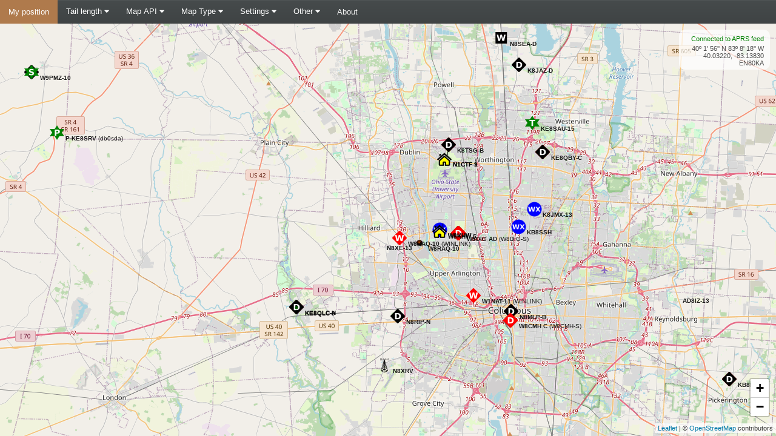

--- FILE ---
content_type: text/html; charset=UTF-8
request_url: https://aprs-map.info/details/main/name/DD1GO-B
body_size: 6322
content:

<!DOCTYPE html>
<html lang="en">
    <head>
        <meta charset="utf-8" />
        <title>APRS Track Direct</title>

        <!-- Mobile meta -->
        <meta name="viewport" content="width=device-width, initial-scale=1, maximum-scale=1, user-scalable=0"/>
        <meta name="apple-mobile-web-app-capable" content="yes"/>
        <meta name="mobile-web-app-capable" content="yes">

        <!-- JS libs used by this website (not a dependency for the track direct js lib) -->
        <script src="https://cdnjs.cloudflare.com/ajax/libs/mobile-detect/1.4.5/mobile-detect.min.js" integrity="sha512-1vJtouuOb2tPm+Jh7EnT2VeiCoWv0d7UQ8SGl/2CoOU+bkxhxSX4gDjmdjmbX4OjbsbCBN+Gytj4RGrjV3BLkQ==" crossorigin="anonymous"></script>
        <script type="text/javascript" src="//www.gstatic.com/charts/loader.js"></script>

        <!-- Stylesheets used by this website (not a dependency for the track direct js lib) -->
        <link rel="stylesheet" href="https://cdnjs.cloudflare.com/ajax/libs/font-awesome/5.15.2/css/all.min.css" integrity="sha512-HK5fgLBL+xu6dm/Ii3z4xhlSUyZgTT9tuc/hSrtw6uzJOvgRr2a9jyxxT1ely+B+xFAmJKVSTbpM/CuL7qxO8w==" crossorigin="anonymous" />

        <!-- Track Direct js dependencies -->
        <script src="https://cdnjs.cloudflare.com/ajax/libs/jquery/1.12.4/jquery.min.js" integrity="sha512-jGsMH83oKe9asCpkOVkBnUrDDTp8wl+adkB2D+//JtlxO4SrLoJdhbOysIFQJloQFD+C4Fl1rMsQZF76JjV0eQ==" crossorigin="anonymous"></script>
        <script src="https://cdnjs.cloudflare.com/ajax/libs/moment.js/2.29.1/moment-with-locales.min.js" integrity="sha512-LGXaggshOkD/at6PFNcp2V2unf9LzFq6LE+sChH7ceMTDP0g2kn6Vxwgg7wkPP7AAtX+lmPqPdxB47A0Nz0cMQ==" crossorigin="anonymous"></script>
        <script src="https://cdnjs.cloudflare.com/ajax/libs/autolinker/3.14.2/Autolinker.min.js" integrity="sha512-qyoXjTIJ69k6Ik7CxNVKFAsAibo8vW/s3WV3mBzvXz6Gq0yGup/UsdZBDqFwkRuevQaF2g7qhD3E4Fs+OwS4hw==" crossorigin="anonymous"></script>
        <script src="/js/convex-hull.js" crossorigin="anonymous"></script>

        <!-- Map api javascripts and related dependencies -->
                            <link rel="stylesheet" href="https://cdnjs.cloudflare.com/ajax/libs/leaflet/1.7.1/leaflet.min.css" integrity="sha512-1xoFisiGdy9nvho8EgXuXvnpR5GAMSjFwp40gSRE3NwdUdIMIKuPa7bqoUhLD0O/5tPNhteAsE5XyyMi5reQVA==" crossorigin="anonymous" />
            <script src="https://cdnjs.cloudflare.com/ajax/libs/leaflet/1.7.1/leaflet.min.js" integrity="sha512-SeiQaaDh73yrb56sTW/RgVdi/mMqNeM2oBwubFHagc5BkixSpP1fvqF47mKzPGWYSSy4RwbBunrJBQ4Co8fRWA==" crossorigin="anonymous"></script>

            
            <script src="https://cdnjs.cloudflare.com/ajax/libs/leaflet-providers/1.11.0/leaflet-providers.min.js" integrity="sha512-TO+Wd5hbpDsACTmvzSqAZL83jMQCXGRFNoS4WZxcxrlJBTdgMYaT7g5uX49C5+Kbuxzlg2A+TFJ6UqdsXuOKLw==" crossorigin="anonymous"></script>
            <script src="https://cdnjs.cloudflare.com/ajax/libs/leaflet.heat/0.2.0/leaflet-heat.js" integrity="sha512-KhIBJeCI4oTEeqOmRi2gDJ7m+JARImhUYgXWiOTIp9qqySpFUAJs09erGKem4E5IPuxxSTjavuurvBitBmwE0w==" crossorigin="anonymous"></script>
            <script src="https://cdnjs.cloudflare.com/ajax/libs/OverlappingMarkerSpiderfier-Leaflet/0.2.6/oms.min.js" integrity="sha512-V8RRDnS4BZXrat3GIpnWx+XNYBHQGdK6nKOzMpX4R0hz9SPWt7fltGmmyGzUkVFZUQODO1rE+SWYJJkw3SYMhg==" crossorigin="anonymous"></script>
        
        <!-- Track Direct jslib -->
        <script type="text/javascript" src="/js/trackdirect.min.js"></script>


        <script type="text/javascript" src="/js/main.js"></script>
        <link rel="stylesheet" href="/css/main.css">

        <script>
            // Start everything!!!
            $(document).ready(function() {
                google.charts.load('current', {'packages':['corechart', 'timeline']});

                var options = {};
                options['isMobile'] = false;
                options['useImperialUnit'] = false;
                options['coverageDataUrl'] = '/data/coverage.php';
                options['coveragePercentile'] = 95;
                options['defaultTimeLength'] = 60; // In minutes

                var md = new MobileDetect(window.navigator.userAgent);
                if (md.mobile() !== null) {
                    options['isMobile'] = true;
                }

                options['time'] =       "";        // How many minutes of history to show
                options['center'] =     "";      // Position to center on (for example "46.52108,14.63379")
                options['zoom'] =       "";        // Zoom level
                options['timetravel'] = "";  // Unix timestamp to travel to
                options['maptype'] =    "";     // May be "roadmap", "terrain" or "satellite"
                options['mid'] =        "";         // Render map from "Google My Maps" (requires https)

                options['filters'] = {};
                options['filters']['sid'] = "";         // Station id to filter on
                options['filters']['sname'] = "";     // Station name to filter on
                options['filters']['sidlist'] = "";     // Station id list to filter on (colon separated)
                options['filters']['snamelist'] = ""; // Station name list to filter on (colon separated)

                // Tell jslib which html element to use to show connection status and mouse cordinates
                options['statusContainerElementId'] = 'status-container';
                options['cordinatesContainerElementId'] = 'cordinates-container';

                // Use this setting so enlarge some symbols (for example airplanes when using OGN as data source)
                //options['symbolsToScale'] = [[88,47],[94,null]];

                // Set this setting to false if you want to stop animations
                options['animate'] = true;

                // Use Stockholm as default position (will be used if we fail to fetch location from ip-location service)
                options['defaultLatitude'] = '59.30928';
                options['defaultLongitude'] = '18.08830';

                // Tip: request position from some ip->location service (https://freegeoip.app/json and https://ipapi.co/json is two examples)
                $.getJSON('https://ipapi.co/json', function(data) {
                    if (data.latitude && data.longitude) {
                        options['defaultLatitude'] = data.latitude;
                        options['defaultLongitude'] = data.longitude;
                    }
                }).fail(function() {
                    console.log('Failed to fetch location, using default location');
                }).always(function() {
                    
                                            // We are using Leaflet -- read about leaflet-providers and select your favorite maps
                        // https://leaflet-extras.github.io/leaflet-providers/preview/

                        // Make sure to read the license requirements for each provider before launching a public website
                        // https://wiki.openstreetmap.org/wiki/Tile_servers

                        // Many providers require a map api key or similar, the following is an example for HERE
                        L.TileLayer.Provider.providers['HERE'].options['app_id'] = '';
                        L.TileLayer.Provider.providers['HERE'].options['app_code'] = '';

                        options['supportedMapTypes'] = {};
                        options['supportedMapTypes']['roadmap'] = "OpenStreetMap";
                        options['supportedMapTypes']['terrain'] = "OpenTopoMap";
                        options['supportedMapTypes']['satellite'] = "";
                    
                    // host is used to create url to /heatmaps and /images
                    options['host'] = "aprs-map.info";

                    var supportsWebSockets = 'WebSocket' in window || 'MozWebSocket' in window;
		    if (supportsWebSockets) {
                                                  var wsServerUrl = "wss://aprs-map.info:9001/ws";
                                                var mapElementId = 'map-container';

                        trackdirect.init(wsServerUrl, mapElementId, options);
                    } else {
                        alert('This service require HTML 5 features to be able to feed you APRS data in real-time. Please upgrade your browser.');
                    }
                });
            });
        </script>
    </head>
    <body>
        <div class="topnav" id="tdTopnav">
            <a  style="background-color: #af7a4c; color: white;"
                href=""
                onclick="
                    if (location.protocol != 'https:') {
                        trackdirect.setCenter(); // Will go to default position
                    } else {
                        trackdirect.setMapLocationByGeoLocation(
                            function(errorMsg) {
                                var msg = 'We failed to determine your current location by using HTML 5 Geolocation functionality';
                                if (typeof errorMsg !== 'undefined' && errorMsg != '') {
                                    msg += ' (' + errorMsg + ')';
                                }
                                msg += '.';
                                alert(msg);
                            },
                            function() {},
                            5000
                        );
                    }
                    return false;"
                title="Go to my current position">
                My position
            </a>

            <div class="dropdown">
                <button class="dropbtn">Tail length
                    <i class="fa fa-caret-down"></i>
                </button>
                <div class="dropdown-content" id="tdTopnavTimelength">
                    <a href="javascript:void(0);" onclick="trackdirect.setTimeLength(10); $('#tdTopnavTimelength>a').removeClass('dropdown-content-checkbox-active'); $(this).addClass('dropdown-content-checkbox-active');" class="dropdown-content-checkbox">10 minutes</a>
                    <a href="javascript:void(0);" onclick="trackdirect.setTimeLength(30); $('#tdTopnavTimelength>a').removeClass('dropdown-content-checkbox-active'); $(this).addClass('dropdown-content-checkbox-active');" class="dropdown-content-checkbox">30 minutes</a>
                    <a href="javascript:void(0);" id="tdTopnavTimelengthDefault" onclick="trackdirect.setTimeLength(60); $('#tdTopnavTimelength>a').removeClass('dropdown-content-checkbox-active'); $(this).addClass('dropdown-content-checkbox-active');" class="dropdown-content-checkbox">1 hour</a>
                    <a href="javascript:void(0);" onclick="trackdirect.setTimeLength(180); $('#tdTopnavTimelength>a').removeClass('dropdown-content-checkbox-active'); $(this).addClass('dropdown-content-checkbox-active');" class="dropdown-content-checkbox">3 hours</a>
                    <a href="javascript:void(0);" onclick="trackdirect.setTimeLength(360); $('#tdTopnavTimelength>a').removeClass('dropdown-content-checkbox-active'); $(this).addClass('dropdown-content-checkbox-active');" class="dropdown-content-checkbox">6 hours</a>
                    <a href="javascript:void(0);" onclick="trackdirect.setTimeLength(720); $('#tdTopnavTimelength>a').removeClass('dropdown-content-checkbox-active'); $(this).addClass('dropdown-content-checkbox-active');" class="dropdown-content-checkbox dropdown-content-checkbox-only-filtering dropdown-content-checkbox-hidden">12 hours</a>
                    <a href="javascript:void(0);" onclick="trackdirect.setTimeLength(1080); $('#tdTopnavTimelength>a').removeClass('dropdown-content-checkbox-active'); $(this).addClass('dropdown-content-checkbox-active');" class="dropdown-content-checkbox dropdown-content-checkbox-only-filtering dropdown-content-checkbox-hidden">18 hours</a>
                    <a href="javascript:void(0);" onclick="trackdirect.setTimeLength(1440); $('#tdTopnavTimelength>a').removeClass('dropdown-content-checkbox-active'); $(this).addClass('dropdown-content-checkbox-active');" class="dropdown-content-checkbox dropdown-content-checkbox-only-filtering dropdown-content-checkbox-hidden">24 hours</a>
                </div>
            </div>

            <div class="dropdown">
                <button class="dropbtn">Map API
                    <i class="fa fa-caret-down"></i>
                </button>
                <div class="dropdown-content">
                                        <a href="/?mapapi=leaflet" title="Switch to Leaflet with raster tiles" class='dropdown-content-checkbox  dropdown-content-checkbox-active'>Leaflet - Raster Tiles</a>
                                    </div>
            </div>

                        <div class="dropdown">
                <button class="dropbtn">Map Type
                    <i class="fa fa-caret-down"></i>
                </button>
                <div class="dropdown-content" id="tdTopnavMapType">
                    <a href="javascript:void(0);" onclick="trackdirect.setMapType('roadmap'); $('#tdTopnavMapType>a').removeClass('dropdown-content-checkbox-active'); $(this).addClass('dropdown-content-checkbox-active');" class="dropdown-content-checkbox dropdown-content-checkbox-active">Roadmap</a>
                    <a href="javascript:void(0);" onclick="trackdirect.setMapType('terrain'); $('#tdTopnavMapType>a').removeClass('dropdown-content-checkbox-active'); $(this).addClass('dropdown-content-checkbox-active');" class="dropdown-content-checkbox">Terrain/Outdoors</a>
                                    </div>
            </div>
            
            <div class="dropdown">
                <button class="dropbtn">Settings
                    <i class="fa fa-caret-down"></i>
                </button>
		<div class="dropdown-content" id="tdTopnavSettings">
                    <a href="javascript:void(0);" onclick="trackdirect.toggleImperialUnits(); $(this).toggleClass('dropdown-content-checkbox-active');" class="dropdown-content-checkbox " title="Switch to imperial units">Use imperial units</a>
                    <a href="javascript:void(0);" onclick="trackdirect.toggleStationaryPositions(); $(this).toggleClass('dropdown-content-checkbox-active');" class="dropdown-content-checkbox" title="Hide stations that is not moving">Hide not moving stations</a>

                    <!--
                    <a href="javascript:void(0);" onclick="trackdirect.toggleInternetPositions(); $(this).toggleClass('dropdown-content-checkbox-active');" class="dropdown-content-checkbox" title="Hide stations that sends packet using TCP/UDP">Hide Internet stations</a>
                    <a href="javascript:void(0);" onclick="trackdirect.toggleCwopPositions(); $(this).toggleClass('dropdown-content-checkbox-active');" class="dropdown-content-checkbox" title="Hide CWOP weather stations">Hide CWOP stations</a>
                    <a href="javascript:void(0);" onclick="trackdirect.toggleOgflymPositions(); $(this).toggleClass('dropdown-content-checkbox-active');" class="dropdown-content-checkbox" title="Hide model airplanes (OGFLYM)">Hide model airplanes (OGFLYM)</a>
                    <a href="javascript:void(0);" onclick="trackdirect.toggleUnknownPositions(); $(this).toggleClass('dropdown-content-checkbox-active');" class="dropdown-content-checkbox" title="Hide unknown aircrafts">Hide unknown aircrafts</a>
                    -->
                </div>
            </div>

            <div class="dropdown">
                <button class="dropbtn">Other
                    <i class="fa fa-caret-down"></i>
                </button>
                <div class="dropdown-content">

                    <a href="/views/search.php"
			class="tdlink"
                        onclick="$(this).attr('href', '/views/search.php?imperialUnits=' + (trackdirect.isImperialUnits()?'1':'0'))"
                        title="Search for a station/vehicle here!">
                        Station search
                    </a>

                    <a href="/views/latest.php"
			class="tdlink"
                        onclick="$(this).attr('href', '/views/latest.php?imperialUnits=' + (trackdirect.isImperialUnits()?'1':'0'))"
                        title="List latest heard stations!">
                        Latest heard
                    </a>

                    <a href="javascript:void(0);"
                        onclick="$('#modal-timetravel').show();"
                        title="Select date and time to show what the map looked like then">
                        Travel in time
                    </a>

                    <a class="triple-notselected" href="#" onclick="trackdirect.togglePHGCircles(); return false;" title="Show PHG cirlces, first click will show half PGH circles and second click will show full PHG circles.">
                        Toggle PHG circles
                    </a>
                </div>
            </div>

            <a href="/views/about.php"
                class="tdlink"
                title="More about this website!">
                About
            </a>

            <a href="javascript:void(0);" class="icon" onclick="toggleTopNav()">&#9776;</a>
        </div>

        <div id="map-container"></div>

        <div id="right-container">
            <div id="right-container-info">
                <div id="status-container"></div>
                <div id="cordinates-container"></div>
            </div>

            <div id="right-container-filtered">
                <div id="right-container-filtered-content"></div>
                <a href="#" onclick="trackdirect.filterOnStationId([]); return false;">reset</a>
            </div>

            <div id="right-container-timetravel">
                <div id="right-container-timetravel-content"></div>
                <a href="#" onclick="trackdirect.setTimeTravelTimestamp(0); $('#right-container-timetravel').hide(); return false;">reset</a>
            </div>
        </div>

        <div id="td-modal" class="modal">
            <div class="modal-long-content">
                <div class="modal-content-header">
                    <span class="modal-close" id="td-modal-close">&times;</span>
                    <span class="modal-title" id="td-modal-title">APRS Track Direct</h2>
                </div>
                <div class="modal-content-body">
                    <div id="td-modal-content">
                                                                            <div id="td-modal-content-nojs">
                                
<title>About / FAQ</title>
<div class="modal-inner-content modal-inner-content-about" style="padding-bottom: 30px;">
    <div class="modal-inner-content-menu">
        <span>About</span>
        <a href="/views/faq.php" class="tdlink" title="Frequently asked questions">FAQ</a>
    </div>
    <div class="horizontal-line">&nbsp;</div>

    <p>
	Welcome to this APRS tracking website! Our goal is to bring you a fast and easy-to-use map with APRS data from <a href="http://www.aprs-is.net" target="_blank">APRS-IS</a>, <a href="http://www.wxqa.com" target="_blank">CWOP-IS</a>, <a href="https://www.glidernet.org" target="_blank">OGN</a> or some other APRS data sourcei (depending on how this specific website is configured). We give you fast map updates and nice looking APRS symbols!
    </p>

    <img src="/images/aprs-symbols.png" title="APRS symbols" style="width:100%"/>

    <p>
        This website is based on the APRS Track Direct tools. Read more about APRS Track Direct <a href="https://www.aprsdirect.com" target="_blank">here</a> or go directly to <a href="https://github.com/qvarforth/trackdirect" target="_blank">GitHub</a>. In addition to a map with fast APRS data updates, APRS Track direct also provides related functions such as <a href="/views/latest.php" class="tdlink" title="List latest heard stations">Latest heard</a> and <a href="/views/search.php" class="tdlink" title="Search for stations">Station search</a> etc. 
    </p>

    <h3>What is APRS?</h3>
    <p>
        APRS (Automatic Packet Reporting System) is a digital communications system that uses packet radio to send real time tactical information (on amateur radio frequencies).
        The APRS network is used by ham radio operators all over the world.
        Information shared over the APRS network is for example coordinates, altitude, speed, heading, text messages, alerts, announcements, bulletins and weather data.
        APRS has been developed by Bob Bruninga, callsign WB4APR.
	More information about APRS can be found at <a target="_blank" rel="nofollow" href="http://www.aprs.org/">www.aprs.org</a> or at <a target="_blank" rel="nofollow" href="https://en.wikipedia.org/wiki/Automatic_Packet_Reporting_System">wikipedia</a>.
    </p>
    <p>
        But as you probably already understood, the APRS specification is not only used by ham radio operators, but also for several other areas of use, such as e.g. for CWOP and OGN data.
    </p>

</div>
                            </div>
                                            </div>
                </div>
            </div>
        </div>

        <div id="modal-timetravel" class="modal">
            <div class="modal-content">
                <div class="modal-content-header">
                    <span class="modal-close" onclick="$('#modal-timetravel').hide();">&times;</span>
                    <span class="modal-title">Travel in time</h2>
                </div>
                <div class="modal-content-body" style="margin: 0px 20px 20px 20px;">
                                            <p>Select date and time to show map data for (enter time for your locale time zone). The regular time length select box can still be used to select how old data that should be shown (relative to selected date and time).</p>
                        <p>*Note that the heatmap will still based on data from the latest hour (not the selected date and time).</p>
                        <p>Date and time:</p>

                        <form id="timetravel-form">
                            <select id="timetravel-date" class="timetravel-select form-control"
                                <option value="0" selected>Select date</option>
                                                                                                        <option value="2026-01-16">2026-01-16</option>
                                                                                                        <option value="2026-01-15">2026-01-15</option>
                                                                                                        <option value="2026-01-14">2026-01-14</option>
                                                                                                        <option value="2026-01-13">2026-01-13</option>
                                                                                                        <option value="2026-01-12">2026-01-12</option>
                                                                                                        <option value="2026-01-11">2026-01-11</option>
                                                                                                        <option value="2026-01-10">2026-01-10</option>
                                                                                                        <option value="2026-01-09">2026-01-09</option>
                                                                                                        <option value="2026-01-08">2026-01-08</option>
                                                                                                        <option value="2026-01-07">2026-01-07</option>
                                                                                                        <option value="2026-01-06">2026-01-06</option>
                                                            </select>

                            <select id="timetravel-time" class="timetravel-select form-control">
                                <option value="0" selected>Select time</option>
                                <option value="00:00">00:00</option>
                                <option value="01:00">01:00</option>
                                <option value="02:00">02:00</option>
                                <option value="03:00">03:00</option>
                                <option value="04:00">04:00</option>
                                <option value="05:00">05:00</option>
                                <option value="06:00">06:00</option>
                                <option value="07:00">07:00</option>
                                <option value="08:00">08:00</option>
                                <option value="09:00">09:00</option>
                                <option value="10:00">10:00</option>
                                <option value="11:00">11:00</option>
                                <option value="12:00">12:00</option>
                                <option value="13:00">13:00</option>
                                <option value="14:00">14:00</option>
                                <option value="15:00">15:00</option>
                                <option value="16:00">16:00</option>
                                <option value="17:00">17:00</option>
                                <option value="18:00">18:00</option>
                                <option value="19:00">19:00</option>
                                <option value="20:00">20:00</option>
                                <option value="21:00">21:00</option>
                                <option value="22:00">22:00</option>
                                <option value="23:00">23:00</option>
                            </select>
                            <input type="submit"
                                value="Ok"
                                onclick="
                                    if ($('#timetravel-date').val() != '0' && $('#timetravel-time').val() != '0') {
                                        trackdirect.setTimeLength(60, false);
                                        var ts = moment($('#timetravel-date').val() + ' ' + $('#timetravel-time').val(), 'YYYY-MM-DD HH:mm').unix();
                                        trackdirect.setTimeTravelTimestamp(ts);
                                        $('#right-container-timetravel-content').html('Time travel to ' + $('#timetravel-date').val() + ' ' + $('#timetravel-time').val());
                                        $('#right-container-timetravel').show();
                                    } else {
                                        trackdirect.setTimeTravelTimestamp(0, true);
                                        $('#right-container-timetravel').hide();
                                    }
                                    $('#modal-timetravel').hide();
                                    return false;"/>
                        </form>
                                    </div>
            </div>
        </div>
    </body>
</html>


--- FILE ---
content_type: application/javascript
request_url: https://aprs-map.info/js/convex-hull.js
body_size: 1143
content:
/*
 * Convex hull algorithm - Library (compiled from TypeScript)
 *
 * Copyright (c) 2021 Project Nayuki
 * https://www.nayuki.io/page/convex-hull-algorithm
 *
 * This program is free software: you can redistribute it and/or modify
 * it under the terms of the GNU Lesser General Public License as published by
 * the Free Software Foundation, either version 3 of the License, or
 * (at your option) any later version.
 *
 * This program is distributed in the hope that it will be useful,
 * but WITHOUT ANY WARRANTY; without even the implied warranty of
 * MERCHANTABILITY or FITNESS FOR A PARTICULAR PURPOSE.  See the
 * GNU Lesser General Public License for more details.
 *
 * You should have received a copy of the GNU Lesser General Public License
 * along with this program (see COPYING.txt and COPYING.LESSER.txt).
 * If not, see <http://www.gnu.org/licenses/>.
 */
"use strict";
var convexhull;
(function (convexhull) {
    // Returns a new array of points representing the convex hull of
    // the given set of points. The convex hull excludes collinear points.
    // This algorithm runs in O(n log n) time.
    function makeHull(points) {
        var newPoints = points.slice();
        newPoints.sort(convexhull.POINT_COMPARATOR);
        return convexhull.makeHullPresorted(newPoints);
    }
    convexhull.makeHull = makeHull;
    // Returns the convex hull, assuming that each points[i] <= points[i + 1]. Runs in O(n) time.
    function makeHullPresorted(points) {
        if (points.length <= 1)
            return points.slice();
        // Andrew's monotone chain algorithm. Positive y coordinates correspond to "up"
        // as per the mathematical convention, instead of "down" as per the computer
        // graphics convention. This doesn't affect the correctness of the result.
        var upperHull = [];
        for (var i = 0; i < points.length; i++) {
            var p = points[i];
            while (upperHull.length >= 2) {
                var q = upperHull[upperHull.length - 1];
                var r = upperHull[upperHull.length - 2];
                if ((q.x - r.x) * (p.y - r.y) >= (q.y - r.y) * (p.x - r.x))
                    upperHull.pop();
                else
                    break;
            }
            upperHull.push(p);
        }
        upperHull.pop();
        var lowerHull = [];
        for (var i = points.length - 1; i >= 0; i--) {
            var p = points[i];
            while (lowerHull.length >= 2) {
                var q = lowerHull[lowerHull.length - 1];
                var r = lowerHull[lowerHull.length - 2];
                if ((q.x - r.x) * (p.y - r.y) >= (q.y - r.y) * (p.x - r.x))
                    lowerHull.pop();
                else
                    break;
            }
            lowerHull.push(p);
        }
        lowerHull.pop();
        if (upperHull.length == 1 && lowerHull.length == 1 && upperHull[0].x == lowerHull[0].x && upperHull[0].y == lowerHull[0].y)
            return upperHull;
        else
            return upperHull.concat(lowerHull);
    }
    convexhull.makeHullPresorted = makeHullPresorted;
    function POINT_COMPARATOR(a, b) {
        if (a.x < b.x)
            return -1;
        else if (a.x > b.x)
            return +1;
        else if (a.y < b.y)
            return -1;
        else if (a.y > b.y)
            return +1;
        else
            return 0;
    }
    convexhull.POINT_COMPARATOR = POINT_COMPARATOR;
})(convexhull || (convexhull = {}));

--- FILE ---
content_type: application/javascript
request_url: https://aprs-map.info/js/main.js
body_size: 1526
content:
jQuery(document).ready(function ($) {
  $('#td-modal-content-nojs').remove();
  if ($('#td-modal-content').text().trim() == '') {
    $('#td-modal').hide();
  } else {
    var title = $('#td-modal-content title').text();
    if (title != '') {
      $("#td-modal-title").text(title);
    }
  }
});

// Init local time presentation
jQuery(document).ready(function ($) {
  var locale = window.navigator.userLanguage || window.navigator.language;
  moment.locale(locale);
});

// Switch between regular topnav and topnav adapted for mobile
function toggleTopNav() {
  var x = document.getElementById("tdTopnav");
  if (x.className === "topnav") {
    x.className += " responsive";
  } else {
    x.className = "topnav";
  }
}

// If an external website shows map in iframe, hide all menu's
if (!inIframe()) {
  $("#tdTopnav").hide();
}

// Set correct time length option to active
jQuery(document).ready(function ($) {
  $("#tdTopnavTimelengthDefault").addClass("dropdown-content-checkbox-active");
});

// Open all internal url's in dialog
function loadView(url) {
  var view = url.split('/').pop().split("?")[0];
  if (view != '') {
    var requestUrl = '/views/' + url.split('/').pop();
    $("#td-modal-content").html('<img src="/images/spinner.gif" style="max-width: 100%; max-height: 100px; margin-top: 40px; margin-left: auto; margin-right: auto; display: block;"/>');
    $("#td-modal-title").text('');
    $("#td-modal").show();
    $("#td-modal-content").load(requestUrl, {'modal': true},
      function() {
        history.replaceState(null, "", requestUrl);
        var title = $('#td-modal-content title').text();
        $("#td-modal-title").text(title);

        $("#td-modal-content .tdlink").unbind('click').bind('click', function(e) {
          loadView(this.href);
          e.preventDefault();
        });
      }
    );
  }
}
jQuery(document).ready(function ($) {
  $(".tdlink").bind('click', function(e) {
    loadView(this.href);
    e.preventDefault();
  });
});

// Handle dialog close
jQuery(document).ready(function ($) {
  $("#td-modal-close").bind('click', function(e) {
    $('#td-modal').hide();
    history.replaceState(null, "", "/");
  });
});

// Open station dialog if user clicked on station name
jQuery(document).ready(function ($) {
  trackdirect.addListener("station-name-clicked", function (data) {
    if (trackdirect.isImperialUnits()) {
      loadView("/views/overview.php?id=" + data.station_id + "&imperialUnits=1");
    } else {
      loadView("/views/overview.php?id=" + data.station_id + "&imperialUnits=0");
    }
  });
});

// Update url when user moves map
jQuery(document).ready(function ($) {
  var newUrlTimeoutId = null;
  trackdirect.addListener("position-request-sent", function (data) {
    if (newUrlTimeoutId !== null) {
      clearTimeout(newUrlTimeoutId);
    }

    newUrlTimeoutId = window.setTimeout(function () {
      if ($("#td-modal").is(":hidden")) {
        var url = window.location.href.split('/').pop();
        var newLat = Math.round(data.center.lat * 10000) / 10000;
        var newLng = Math.round(data.center.lng * 10000) / 10000;
        var newZoom = data.zoom;

        if (!url.includes("center=")) {
          if (!url.includes("?")) {
            url += "?center=" + newLat + "," + newLng;
          } else {
            url += "&center=" + newLat + "," + newLng;
          }
        } else {
          url = url.replace(/center=[^&]*/i, "center=" + newLat + "," + newLng);
        }

        if (!url.includes("zoom=")) {
          if (!url.includes("?")) {
            url += "?zoom=" + newZoom;
          } else {
            url += "&zoom=" + newZoom;
          }
        } else {
          url = url.replace(/zoom=[^&]*/i, "zoom=" + newZoom);
        }

        history.replaceState(null, "", url);
      }
    }, 1000);
  });
});

// Handle filter response
jQuery(document).ready(function ($) {
  trackdirect.addListener("filter-changed", function (packets) {
    if (packets.length == 0) {
      // We are not filtering any more.
      $("#right-container-filtered").hide();

      // Time travel is stopped when filtering is stopped
      $("#right-container-timetravel").hide();

      // Reset tail length to default when filtering is stopped
      $("#tdTopnavTimelength>a").removeClass("dropdown-content-checkbox-active");
      $("#tdTopnavTimelengthDefault").addClass("dropdown-content-checkbox-active");
      $(".dropdown-content-checkbox-only-filtering").addClass("dropdown-content-checkbox-hidden");
    } else {
      var counts = {};
      for (var i = 0; i < packets.length; i++) {
        // Note that if related is set to 1, it is included since it is related to the station we are filtering on
        if (packets[i].related == 0) {
          counts[packets[i]["station_name"]] =
            1 + (counts[packets[i]["station_name"]] || 0);
        }
      }
      $("#right-container-filtered-content").html(
        "Filtering on " + Object.keys(counts).length + " station(s)"
      );
      $("#right-container-filtered").show();
      $(".dropdown-content-checkbox-only-filtering").removeClass("dropdown-content-checkbox-hidden");
    }
  });
});
